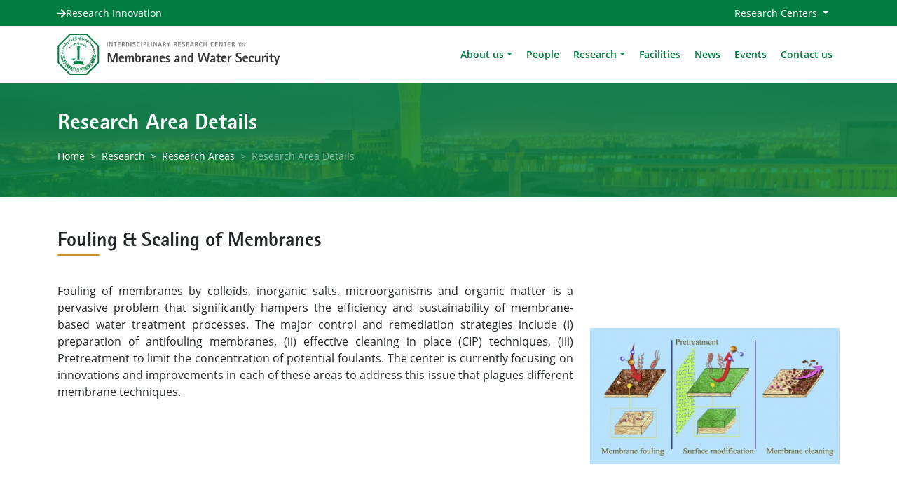

--- FILE ---
content_type: text/html; charset=utf-8
request_url: https://ri.kfupm.edu.sa/irc-mws/research/research-areas/research-area-details/fouling-scaling-of-membranes
body_size: 7091
content:
 <!DOCTYPE html> <html lang="en" > <head> <meta charset="utf-8"> <meta name="viewport" content="width=device-width, initial-scale=1">  <meta name="author" content="Mark Otto, Jacob Thornton, and Bootstrap contributors"> <meta name="generator" content="Hugo 0.84.0"> <link href="/ResourcePackages/Centers/assets/dist/css/main.min.css?package=Centers" rel="stylesheet" type="text/css" /><link href="/ResourcePackages/Centers/assets/dist/plugins/dflip/css/dflip.min.css?package=Centers" rel="stylesheet" type="text/css" /><link href="/ResourcePackages/Centers/assets/dist/plugins/dflip/css/themify-icons.min.css?package=Centers" rel="stylesheet" type="text/css" /><link href="/ResourcePackages/Centers/assets/dist/css-ri-centers/all-style-ri-centers.min.css?package=Centers" rel="stylesheet" type="text/css" /><link href="/ResourcePackages/Centers/assets/dist/css-ri-centers/custom-ri-centers.css?package=Centers" rel="stylesheet" type="text/css" /> <title>
	Fouling &amp; Scaling of Membranes
</title> <link rel="icon" href="/ResourcePackages/Centers/assets/dist/images-ri-centers/favicon.png" type="image/gif" sizes="16x16"> <meta property="og:title" content="Fouling &amp;amp; Scaling of Membranes" /><meta property="og:type" content="website" /><meta property="og:url" content="https://ri.kfupm.edu.sa/irc-mws/research/research-areas/fouling-scaling-of-membranes" /><meta property="og:site_name" content="IRC for Membranes and Water Security" /><meta name="Generator" content="Sitefinity 14.2.7924.0 DX" /><link rel="canonical" href="https://ri.kfupm.edu.sa/irc-mws/research/research-areas/fouling-scaling-of-membranes" /></head> <body> 
<nav id="TopBarPlaceholder_T0B66C9AC002_Col00" class="sf_colsIn navbar py-0 text-light navbar-dark small" data-sf-element="Nav" data-placeholder-label="Nav"><div id="TopBarPlaceholder_T0B66C9AC003_Col00" class="sf_colsIn container d-flex flex-wrap justify-content-betweeen" data-sf-element="Container" data-placeholder-label="Container"><ul class="nav me-md-auto">
        <li class="nav-item d-inline-flex align-items-center gap-2">
            <i class="fas fa-arrow-right"></i><a target="_blank" class="nav-link ps-0 py-0 active" href="https://ri.kfupm.edu.sa">Research Innovation</a>
        </li>
</ul>


<div>
    <ul class="nav">
        <li class="nav-item d-flex align-items-center dropdown mega-menu">
            <a class="nav-link dropdown-toggle" href="#" id="navbarDarkDropdownMenuLink" role="button" data-bs-toggle="dropdown" aria-expanded="false">
                Research Centers
            </a>
            <div class="dropdown-menu dropdown-menu-end dropdown-menu-light bg-light m-0 border-0 rounded-bottom-3 rounded-top-0 py-3 shadow" aria-labelledby="navbarDarkDropdownMenuLink">
                <div class="d-flex flex-column px-4">
                    <div class="menu-row py-2 d-flex gap-4">
                        <div class="menu-group flex-even">
                                    <h6 class="text-uppercase">Interdisciplinary Research Centers (IRCs)</h6>
                                    <div class="d-lg-flex gap-4 align-items-strech">
                                        <div class="col p-0 flex-even">
                                            <ul class="bullet-arrow">

                                                    <li><a class="dropdown-item small px-0 bg-transparent" target="_blank" href="https://ri.kfupm.edu.sa/irc-am">IRC for Advanced Materials</a></li>
                                                    <li><a class="dropdown-item small px-0 bg-transparent" target="_blank" href="https://ri.kfupm.edu.sa/ircimr">IRC for Intelligent Manufacturing and Robotics</a></li>
                                                    <li><a class="dropdown-item small px-0 bg-transparent" target="_blank" href="https://ri.kfupm.edu.sa/IRC-MWS">IRC for Membranes and Water Security</a></li>
                                                    <li><a class="dropdown-item small px-0 bg-transparent" target="_blank" href="https://ri.kfupm.edu.sa/ISS">IRC for Intelligent Secure Systems</a></li>
                                                    <li><a class="dropdown-item small px-0 bg-transparent" target="_blank" href="https://ri.kfupm.edu.sa/irc-sml">IRC for Smart Mobility and Logistics</a></li>
                                                    </ul>
                                                </div>
                                                <div class="col p-0 flex-even">
                                                    <ul class="bullet-arrow">
                                                    <li><a class="dropdown-item small px-0 bg-transparent" target="_blank" href="https://ri.kfupm.edu.sa/crac">IRC for Refining and Advanced Chemicals</a></li>
                                                    <li><a class="dropdown-item small px-0 bg-transparent" target="_blank" href="https://ri.kfupm.edu.sa/irc-ses">IRC for Sustainable Energy Systems</a></li>
                                                    <li><a class="dropdown-item small px-0 bg-transparent" target="_blank" href="https://ri.kfupm.edu.sa/irc-htcm">IRC for Hydrogen Technologies and Carbon Management</a></li>
                                                    <li><a class="dropdown-item small px-0 bg-transparent" target="_blank" href="https://ri.kfupm.edu.sa/irc-cbm">IRC for Construction and Building Materials</a></li>
                                                    <li><a class="dropdown-item small px-0 bg-transparent" target="_blank" href="https://ri.kfupm.edu.sa/css">IRC for Communication Systems and Sensing</a></li>
                                                    </ul>
                                                </div>
                                                <div class="col p-0 flex-even">
                                                    <ul class="bullet-arrow">
                                                    <li><a class="dropdown-item small px-0 bg-transparent" target="_blank" href="https://ri.kfupm.edu.sa/irc-fde">IRC for Finance and Digital Economy</a></li>
                                                    <li><a class="dropdown-item small px-0 bg-transparent" target="_blank" href="https://cpg.kfupm.edu.sa/cipr/">Center for Integrative Petroleum Research</a></li>
                                                    <li><a class="dropdown-item small px-0 bg-transparent" target="_blank" href="https://ri.kfupm.edu.sa/irc-ase">IRC for Aviation and Space Exploration</a></li>
                                                    <li><a class="dropdown-item small px-0 bg-transparent" target="_blank" href="https://ri.kfupm.edu.sa/irc-ine">IRC for Industrial Nuclear Energy</a></li>
                                                    <li><a class="dropdown-item small px-0 bg-transparent" target="_blank" href="https://ri.kfupm.edu.sa/irc-bsm">IRC for Biosystems and Machines</a></li>
                                                    </ul>
                                                </div>
                                                <div class="col p-0 flex-even">
                                                    <ul class="bullet-arrow">
                                        </div>
                                    </div>
                        </div>
                    </div>
                    <hr />
                    <div class="menu-row py-2 d-lg-flex gap-4">
                                <div class="menu-group flex-even">
                                    <h6 class="text-uppercase">Applied Research Centers (ARCs)</h6>
                                    <div class="d-flex gap-4 align-items-strech">
                                        <div class="col p-0 flex-even">
                                            <ul class="bullet-arrow">
                                                    <li><a class="dropdown-item small px-0 bg-transparent" target="_blank" href="https://ri.kfupm.edu.sa/CEMS">ARC for Environment and Marine Studies</a></li>
                                                    <li><a class="dropdown-item small px-0 bg-transparent" target="_blank" href="https://ri.kfupm.edu.sa/ARC-MST">ARC for Metrology, Standards, and Testing</a></li>
                                                    <li><a class="dropdown-item small px-0 bg-transparent" target="_blank" href="https://ri.kfupm.edu.sa/CNPO">ARC for Nonprofit and Social Development</a></li>
                                                    <li><a class="dropdown-item small px-0 bg-transparent" target="_blank" href="https://ri.kfupm.edu.sa/pcrc">Petroleum Conversion Research Center</a></li>
                                            </ul>
                                        </div>
                                    </div>
                                </div>
                                <div class="menu-group flex-even">
                                    <h6 class="text-uppercase">Joint Research Centers (JRCs)</h6>
                                    <div class="d-flex gap-4 align-items-strech">
                                        <div class="col p-0 flex-even">
                                            <ul class="bullet-arrow">
                                                    <li><a class="dropdown-item small px-0 bg-transparent" target="_blank" href="https://ri.kfupm.edu.sa/JRCAI">SDAIA-KFUPM Joint Research Center for Artificial Intelligence</a></li>
                                                    <li><a class="dropdown-item small px-0 bg-transparent" target="_blank" href="https://ri.kfupm.edu.sa/JRC-CEEE">KACST Center for Energy Efficiency</a></li>
                                                    <li><a class="dropdown-item small px-0 bg-transparent" target="_blank" href="https://ri.kfupm.edu.sa/kacare-eric">KACARE Center for Energy Research</a></li>
                                            </ul>
                                        </div>
                                    </div>
                                </div>
                                <div class="menu-group flex-even">
                                    <h6 class="text-uppercase">Research Support</h6>
                                    <div class="d-flex gap-4 align-items-strech">
                                        <div class="col p-0 flex-even">
                                            <ul class="bullet-arrow">
                                                    <li><a class="dropdown-item small px-0 bg-transparent" target="_blank" href="https://ri.kfupm.edu.sa/dr">Deanship of Research</a></li>
                                                    <li><a class="dropdown-item small px-0 bg-transparent" target="_blank" href="https://ri.kfupm.edu.sa/crf">Core Research Facilities</a></li>
                                            </ul>
                                        </div>
                                    </div>
                                </div>
                    </div>
                    <hr />
                    <div class="menu-row py-2 d-lg-flex gap-4">
                                <div class="menu-group flex-even">
                                    <h6 class="text-uppercase">CONSORTIA</h6>
                                    <div class="d-flex gap-4 align-items-strech">
                                        <div class="col p-0 flex-even">
                                            <ul class="bullet-arrow">
                                                    <li><a class="dropdown-item small px-0 bg-transparent" target="_blank" href="https://ri.kfupm.edu.sa/theolive">Consortium for a Sustainable Future</a></li>
                                                    <li><a class="dropdown-item small px-0 bg-transparent" target="_blank" href="https://ri.kfupm.edu.sa/h2future">Consortium for Hydrogen Future</a></li>
                                            </ul>
                                        </div>
                                    </div>
                                </div>
                                <div class="menu-group flex-even">
                                    <h6 class="text-uppercase">Chair Professors</h6>
                                    <div class="d-flex gap-4 align-items-strech">
                                        <div class="col p-0 flex-even">
                                            <ul class="bullet-arrow">
                                                    <li><a class="dropdown-item small px-0 bg-transparent" target="_blank" href="/">Coming Soon</a></li>
                                            </ul>
                                        </div>
                                    </div>
                                </div>
                                <div class="menu-group flex-even">
                                    <h6 class="text-uppercase">Visiting Scholars &amp; Postdocs</h6>
                                    <div class="d-flex gap-4 align-items-strech">
                                        <div class="col p-0 flex-even">
                                            <ul class="bullet-arrow">
                                                    <li><a class="dropdown-item small px-0 bg-transparent" target="_blank" href="/">Coming Soon</a></li>
                                            </ul>
                                        </div>
                                    </div>
                                </div>
                    </div>
                </div>
            </div>
        </li>
    </ul>
</div>

</div>

</nav>


 
<nav id="HeaderPlaceholder_T0B66C9AC005_Col00" class="sf_colsIn navbar navbar-expand-lg navbar-light py-0 gap-4 shadow-sm" data-sf-element="Nav" data-placeholder-label="Nav"><div id="HeaderPlaceholder_T0B66C9AC006_Col00" class="sf_colsIn container" data-sf-element="Container" data-placeholder-label="Container">
            <a href="http://ri.kfupm.edu.sa/irc-mws" class="me-auto logo py-2">
                <img src="/images/ircformembranesandwatersecuritylibraries/default-album/kfupm_ri_irc_membranes_and_water_security_clrd.png?sfvrsn=267f2e69_1" alt="Logo" />
            </a>





<button class="navbar-toggler" type="button" data-bs-toggle="collapse" data-bs-target="#navbarSupportedContent" aria-controls="navbarSupportedContent" aria-expanded="false" aria-label="Toggle navigation">
    <span class="navbar-toggler-icon"></span>
</button>

<div class="collapse navbar-collapse" id="navbarSupportedContent">
    <ul class="navbar-nav ms-auto mb-2 mb-lg-0 gap-2 align-items-center">
<li class="nav-item d-flex align-items-center dropdown">
                <a class="nav-link dropdown-toggle small" href="#" id="navbarDarkDropdownMenuLink" data-bs-toggle="dropdown" role="button" aria-expanded="false">About us</a>
            <ul class="dropdown-menu dropdown-menu-light m-0 border-0 rounded-bottom-3 rounded-top-0 py-3 shadow" aria-labelledby="navbarDarkDropdownMenuLink">
                        <li>
            <a class="dropdown-item small" href="/irc-mws/about-us/vision-mission">Vision &amp; Mission</a>
        </li>
        <li>
            <a class="dropdown-item small" href="/irc-mws/about-us/gallery">Gallery</a>
        </li>

            </ul>
        </li>
        <li class="nav-item d-flex align-items-center">
            <a class="nav-link small "  href="/irc-mws/people" target="_self">People</a>
        </li>
<li class="nav-item d-flex align-items-center dropdown">
                <a class="nav-link dropdown-toggle small" href="#" id="navbarDarkDropdownMenuLink" data-bs-toggle="dropdown" role="button" aria-expanded="false">Research</a>
            <ul class="dropdown-menu dropdown-menu-light m-0 border-0 rounded-bottom-3 rounded-top-0 py-3 shadow" aria-labelledby="navbarDarkDropdownMenuLink">
                        <li>
            <a class="dropdown-item small" href="/irc-mws/research/research-areas">Research Areas</a>
        </li>
        <li>
            <a class="dropdown-item small" href="/irc-mws/research/publications">Publications</a>
        </li>
        <li>
            <a class="dropdown-item small" href="/irc-mws/research/patents">Patents</a>
        </li>
        <li>
            <a class="dropdown-item small" href="/irc-mws/research/projects">Projects</a>
        </li>
        <li>
            <a class="dropdown-item small" href="/irc-mws/research/technology">Technologies</a>
        </li>

            </ul>
        </li>
        <li class="nav-item d-flex align-items-center">
            <a class="nav-link small "  href="/irc-mws/facilities" target="_self">Facilities</a>
        </li>
        <li class="nav-item d-flex align-items-center">
            <a class="nav-link small "  href="/irc-mws/news" target="_self">News</a>
        </li>
        <li class="nav-item d-flex align-items-center">
            <a class="nav-link small "  href="/irc-mws/events" target="_self">Events</a>
        </li>
        <li class="nav-item d-flex align-items-center">
            <a class="nav-link small "  href="/irc-mws/contact-us" target="_self">Contact us</a>
        </li>
    </ul>
</div>











</div>

</nav>
<div id="HeaderPlaceholder_T0B66C9AC010_Col00" class="sf_colsIn inner-header bg-primary text-white" data-sf-element="Container" data-placeholder-label="Container"><div id="HeaderPlaceholder_T0B66C9AC011_Col00" class="sf_colsIn container" data-sf-element="Container" data-placeholder-label="Container">
<div >
    <div ><h2 class="mb-2">Research Area Details</h2></div>    
</div>
<div>
    <nav style="--bs-breadcrumb-divider: '>';" class="py-2" aria-label="Full path to the current page">
        <ol class="breadcrumb mb-0 small">
                        <li class="breadcrumb-item"><a href="/irc-mws">Home</a></li>
                        <li class="breadcrumb-item"><a href="/irc-mws/research">Research</a></li>
                        <li class="breadcrumb-item"><a href="/irc-mws/research/research-areas">Research Areas</a></li>
                    <li class="breadcrumb-item active" aria-current="page">Research Area Details</li>
        </ol>
    </nav>
</div>
</div>

</div>
 
<div id="ContentPlaceholder_TB263F677001_Col00" class="sf_colsIn page-content" data-sf-element="Container" data-placeholder-label="Container"><div id="ContentPlaceholder_TB263F677002_Col00" class="sf_colsIn container py-5" data-sf-element="Container" data-placeholder-label="Content goes here">
<div >
    <div ></div>    
</div>


<h5 class="highlight-title">Fouling &amp; Scaling of Membranes</h5>
<div class="content-section-repeater d-flex flex-column gap-5" >
    <div class="content-section">
        <div class="row">
            <div class="col-lg-8 order-lg-1 order-2">
                <p >
                    <p style="text-align: justify">Fouling of membranes by colloids, inorganic salts, microorganisms and organic matter is a pervasive problem that significantly hampers the efficiency and sustainability of membrane-based water treatment processes. The major control and remediation strategies include (i) preparation of antifouling membranes, (ii) effective cleaning in place (CIP) techniques, (iii) Pretreatment to limit the concentration of potential foulants. The center is currently focusing on innovations and improvements in each of these areas to address this issue that plagues different membrane techniques.&nbsp;&nbsp;<br></p>
                </p>
            </div>
                    <div class="col-lg-4 order-lg-2 order-1 mb-5">
                        <div id="carouselInnerPages" class="carousel slide content-carousel" data-bs-ride="carousel">
                            <div class="carousel-inner">
                                    <div class="carousel-item active">
                                        <div class="img-style d-inline-flex m-auto overflow-hidden">
                                            <img src='https://ri.kfupm.edu.sa/images/ircformembranesandwatersecuritylibraries/default-album/fouling-scaling.png?sfvrsn=d179437e_1' alt='' />
                                        </div>
                                    </div>
                            </div>
                            <div class="carousel-indicators brief-card d-flex gap-1 flex-wrap">
                                    <button type="button" data-bs-target="#carouselInnerPages" data-bs-slide-to="0" class="active" aria-current="true" aria-label="Slide 1">
                                        <img src="https://ri.kfupm.edu.sa/images/ircformembranesandwatersecuritylibraries/default-album/fouling-scaling.tmb-.png?Culture=en&amp;sfvrsn=d179437e_1" alt="" class="img-fluid">
                                    </button>
                            </div>
                        </div>
                    </div>
        </div>
    </div>
</div>


</div>

</div>
 
<footer id="FooterPlaceholder_T0B66C9AC014_Col00" class="sf_colsIn pt-5 border-top" style="font-size: 90%;" data-sf-element="Footer" data-placeholder-label="Footer"><div id="FooterPlaceholder_T0B66C9AC015_Col00" class="sf_colsIn container" data-sf-element="Container" data-placeholder-label="Container"><div class="d-flex flex-column flex-md-row justify-content-between" data-sf-element="Row">
    <div id="FooterPlaceholder_T0B66C9AC016_Col00" class="sf_colsIn mb-4 px-4" data-sf-element="Column 1" data-placeholder-label="Column 1">


        <h5 class="secondary-title">About us</h5>



    <ul class="list-unstyled d-flex flex-column my-0">
                <li class="flex-fill"><a href="http://ri.kfupm.edu.sa/irc-mws/about-us/vision-mission">Vision &amp; Mission</a></li>
                <li class="flex-fill"><a href="http://ri.kfupm.edu.sa/irc-mws/people">People</a></li>
    </ul>

    </div>
    <div id="FooterPlaceholder_T0B66C9AC016_Col01" class="sf_colsIn mb-4 px-4" data-sf-element="Column 2" data-placeholder-label="Column 2">


        <h5 class="secondary-title">Useful links</h5>
<div id="FooterPlaceholder_T0B66C9AC021_Col00" class="sf_colsIn d-flex gap-0 gap-md-4 flex-wrap" data-sf-element="Container" data-placeholder-label="Container">


    <ul class="list-unstyled d-flex flex-column my-0">
                <li class="flex-fill"><a href="http://ri.kfupm.edu.sa/irc-mws/research/research-areas">Research Areas</a></li>
                <li class="flex-fill"><a href="http://ri.kfupm.edu.sa/irc-mws/research/technology">Technologies</a></li>
                <li class="flex-fill"><a href="http://ri.kfupm.edu.sa/irc-mws/facilities">Facilities</a></li>
    </ul>




</div>

    </div>
    <div id="FooterPlaceholder_T0B66C9AC016_Col02" class="sf_colsIn mb-4 px-4" data-sf-element="Column 3" data-placeholder-label="Column 3">


        <h5 class="secondary-title">Contact us</h5>



    <ul class="list-unstyled d-flex flex-column my-0">
    </ul>
<p class="mb-1">Dhahran, 31261, KSA.</p><ul class="list-unstyled list-chevron d-flex flex-column gap-2 mt-2"><li class="flex-fill"><a data-sf-ec-immutable=""><i class="fas fa-phone-alt"></i>+966 (13) 860-2219</a></li><li class="flex-fill"><a href="mailto:irc-mws@kfupm.edu.sa">mwsc@kfupm.edu.sa</a></li></ul>
    </div>
</div>
<div id="FooterPlaceholder_T0B66C9AC025_Col00" class="sf_colsIn mt-auto text-center border-top py-3" data-sf-element="Container" data-placeholder-label="Container">
<div >
    <div >          <span class="text-muted">© Research &amp; Innovation | King Fahd University of Petroleum &amp; Minerals</span>
</div>    
</div>
</div>

</div>

</footer>
     <script src="/ScriptResource.axd?d=okuX3IVIBwfJlfEQK32K3rLl297IFcih8g94kpFoABgWQazNOvzbk5Vrbco7HW7m5mc9mKhjjrAcMrCuQMq2-i2K2u-84l4ykZhmwX5O6Gif-wGs-ulQdbdXsXqMba1Ln1zaWdRnxGPzEaedbLEIS_rZkzIQjJYL6FHhNfJACiGrROVPIFo0_DoI4Co_GDfn0&amp;t=ffffffffe0f024bf" type="text/javascript"></script><script src="/ScriptResource.axd?d=EydukmxBmDstn7gSYzQESNgtt8u7iZYuG5zTS0yj484crg3Y-RLf6om1Z6ONLtFSxkY1n0WFaTh2h5rTX7rd0Qd0x8OeDhcp-9Ef3qW8Cf6u7rNTr6F_ItSWcNMp_UHyNhBnmy_3jAz_o7zaKmf8fBtpKvxh-GZkrSjGQJ4uSSNke8X-wIM2Q6XpcxRGUR5C0&amp;t=ffffffffe0f024bf" type="text/javascript"></script><script src="/ScriptResource.axd?d=2z9h4-hKx8Yk1hygmet7pjGEzP8DSaDAfwYPxEN56-y3wIJKFf8NXJ-Yv4hT65aVmS4FT9ZujQm-4ul0r2xQ3Qc6Yl5SAIBRZkzWQZeIUzknbz3qclkZEdYqDlNCY7HSvtT4KYRIc6rg5pget2omM8w3xpEN9CiCcpH9tRF6BKyIl9QGt87Lw_QvUHX6hHYM0&amp;t=ffffffffe0f024bf" type="text/javascript"></script><script src="/ResourcePackages/Centers/assets/dist/js/bootstrap.min.js?package=Centers" type="text/javascript"></script><script src="/ResourcePackages/Centers/assets/dist/plugins/dflip/js/dflip.min.js?package=Centers" type="text/javascript"></script><script src="/ResourcePackages/Scripts/SearchResults/Search-results.js?package=Centers" type="text/javascript"></script><script src="/ResourcePackages/Centers/assets/dist/js/custom-ri-centers.js?package=Centers" type="text/javascript"></script> </body> </html>


--- FILE ---
content_type: text/css
request_url: https://ri.kfupm.edu.sa/ResourcePackages/Centers/assets/dist/css-ri-centers/custom-ri-centers.css?package=Centers
body_size: 593
content:
.sf-autocomplete .ui-menu-item {margin-bottom: 0;}

/* Thu 16 May 2024 */
@media screen and (max-width: 650px) {
    .carousel .carousel-inner .carousel-item {
        padding-top: 72px;
        position: relative;
        max-height: initial !important;
        background-color: #f8f9fa;
        padding-bottom: 72px;
    }
    .carousel .carousel-inner .carousel-item .banner-img-wrapper .banner-content{
        background-color: rgba(255, 255, 255, 0.9) !important;
        top: auto;bottom: auto;
        padding-left: 1.5rem !important;
        padding-right: 1.5rem !important;
    }
}

--- FILE ---
content_type: application/javascript
request_url: https://ri.kfupm.edu.sa/ResourcePackages/Scripts/SearchResults/Search-results.js?package=Centers
body_size: 2098
content:
(function () {
    /* Polyfills */
    var SEARCH_RESULT_CONTAINER_ID = "sf-search-result-container";
    var SEARCHRESULTS_LOADING_INDICATOR = "sf-search-results-loading-indicator";

    if (window.NodeList && !NodeList.prototype.forEach) {
        NodeList.prototype.forEach = Array.prototype.forEach;
    }

    /* Polyfills end */

    document.addEventListener('DOMContentLoaded', function () {
        init();

    });

    function init() {

        document.addEventListener('searchResultsLoaded', function (ev, o) {
            if (ev.detail && ev.detail.searchResultsPageDocument) {
                var searchResultsPageDocument = ev.detail.searchResultsPageDocument;
                var searchResultsContainer = document.getElementById(SEARCH_RESULT_CONTAINER_ID);

                if (searchResultsContainer) {
                    var newSearchContent = searchResultsPageDocument.getElementById(SEARCH_RESULT_CONTAINER_ID);
                    if (newSearchContent) {
                        searchResultsContainer.innerHTML = newSearchContent.innerHTML;
                        bindSortDropDown();
                    }
                }
            }
            toggleLoadingVisiblity(false);
        });

        bindSortDropDown();
        bindLoadingIndicator();
        bindYearDropDown();
        bindAwardDropDown();

        // Returns url with all needed parameters
        function getResultsUrl(orderBy, language, year, award) {
            var orderByField = document.querySelector('[data-sf-role="searchResOrderBy"]');
            orderByValue = orderBy || orderByField.value;
            var languageField = document.querySelector('[data-sf-role="searchResLanguage"]');
            var languageValue = language || languageField.value;
            var yearField = document.querySelector('[data-sf-role="yearFilter"]');
            yearValue = year != null ? year : yearField.value;
            var awardsField = document.querySelector('[data-sf-role="awardsFilter"]');
            if (awardsField != null) {
                var awardsValue = award != null ? award : awardsField.value;
            }
            var orderByParam = orderByValue ? '&orderBy=' + orderByValue : '';
            var languageParam = languageValue ? '&language=' + languageValue : '';
            var yearParam = yearValue != null ? '&year=' + yearValue : '';
            var awardsParam = awardsValue != null ? '&award=' + awardsValue : '';

            var indexCatalogueParam = document.querySelector('[data-sf-role="searchResIndexCatalogue"]').value;
            var searchQueryParam = document.querySelector('[data-sf-role="searchResQuery"]').value;

            var queryString = '?indexCatalogue=' + indexCatalogueParam + '&' +
                'searchQuery=' + searchQueryParam +
                orderByParam +
                languageParam +
                yearParam +
                awardsParam;

            var scoringInfoValue = document.querySelector('[data-sf-role="scoringInfo"]').value;
            var scoringInfoParam = scoringInfoValue ? '&scoringInfo=' + scoringInfoValue : null;
            if (scoringInfoParam) {
                queryString = queryString + scoringInfoParam;
            }

            var filterHiddenElement = document.querySelector('[data-sf-role="filterParameter"]');
            if (filterHiddenElement && filterHiddenElement.value) {
                var filterValue = filterHiddenElement.value;
                var filterQueryParam = filterValue ? '&filter=' + filterValue : null;

                if (filterQueryParam) {
                    queryString = queryString + filterQueryParam;
                }
            }

            var resultsForAllSites = document.querySelector('[data-sf-role="resultsForAllSites"]');
            if (resultsForAllSites) {
                var resultsForAllSitesParam = resultsForAllSites.value ? '&resultsForAllSites=' + resultsForAllSites.value : null;
                if (resultsForAllSitesParam) {
                    queryString = queryString + resultsForAllSitesParam;
                }
            }

            return queryString;
        }

        function bindSortDropDown() {
            var baseUrlField = document.querySelector('[data-sf-role="baseUrl"]');
            //Dropdownlist Selectedchange event
            document.querySelectorAll(".userSortDropdown").forEach(function (result) {
                result.addEventListener('change', function () {
                    var selectedValue = result.value;
                    var url = getResultsUrl(selectedValue);
                    window.location = baseUrlField.value + url;
                });
            });
        }

        function bindYearDropDown() {
            var baseUrlField = document.querySelector('[data-sf-role="baseUrl"]');
            //Dropdownlist Selectedchange event
            document.querySelectorAll(".userFilterByYearDropdown").forEach(function (result) {
                result.addEventListener('change', function () {
                    var selectedValue = result.value;
                    var url = getResultsUrl(null, null, selectedValue);
                    window.location = baseUrlField.value + url;
                });
            });
        }

        function bindAwardDropDown() {
            var baseUrlField = document.querySelector('[data-sf-role="baseUrl"]');
            //Dropdownlist Selectedchange event
            document.querySelectorAll(".userFilterByAwards").forEach(function (result) {
                result.addEventListener('change', function () {
                    var selectedValue = result.value;
                    var url = getResultsUrl(null, null, null, selectedValue);
                    window.location = baseUrlField.value + url;
                });
            });
        }

        function bindLoadingIndicator() {
            document.addEventListener('beginLoadingSearchResults', function (ev, o) {
                toggleLoadingVisiblity(true);
            });
        }


        function toggleLoadingVisiblity(showLoading) {
            var searchResultsElements = document.getElementById(SEARCH_RESULT_CONTAINER_ID);
            var elementsToHideWhileLoading = searchResultsElements.querySelectorAll("[data-sf-hide-while-loading='true']");
            if (elementsToHideWhileLoading.length > 0) {
                elementsToHideWhileLoading.forEach(function (element) {
                    element.style.display = showLoading ? "none" : "block";
                });
            } else {
                searchResultsElements.style.display = showLoading ? "none" : "block";
            }

            var loadingElement = document.getElementById(SEARCHRESULTS_LOADING_INDICATOR);
            loadingElement.style.display = showLoading ? "block" : "none";
        }

    }
}());

--- FILE ---
content_type: application/javascript
request_url: https://ri.kfupm.edu.sa/ResourcePackages/Centers/assets/dist/js/custom-ri-centers.js?package=Centers
body_size: 636
content:
$( document ).ready(function() {

    $(window).resize(function() {
        $('.full-height-slider').height($(window).height());
        $('.mega-menu .dropdown-menu').width($('.navbar .container').width());
    });

    $(window).trigger('resize');

    $(".has-menu > a").click(function(){
      $(this).parent(".has-menu").toggleClass('active');
    });


});


function openModal() {
document.getElementById("myModal").style.display = "block";
}

function closeModal() {
document.getElementById("myModal").style.display = "none";
}

var slideIndex = 1;
showSlides(slideIndex);

function plusSlides(n) {
showSlides(slideIndex += n);
}

function currentSlide(n) {
showSlides(slideIndex = n);
}

function showSlides(n) {
var i;
var slides = document.getElementsByClassName("mySlides");
var dots = document.getElementsByClassName("demo");
var captionText = document.getElementById("caption");
if (n > slides.length) {slideIndex = 1}
if (n < 1) {slideIndex = slides.length}
for (i = 0; i < slides.length; i++) {
    slides[i].style.display = "none";
}
for (i = 0; i < dots.length; i++) {
    dots[i].className = dots[i].className.replace(" active", "");
}
slides[slideIndex-1].style.display = "block";
dots[slideIndex-1].className += " active";
captionText.innerHTML = dots[slideIndex-1].alt;
}